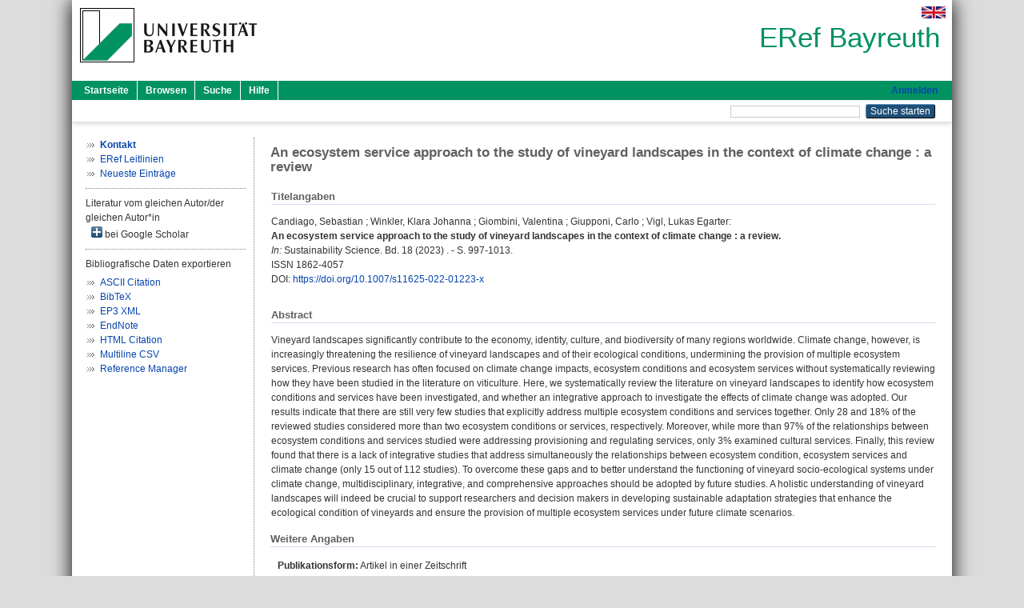

--- FILE ---
content_type: text/html; charset=utf-8
request_url: https://eref.uni-bayreuth.de/id/eprint/87478/
body_size: 5198
content:
<!DOCTYPE html PUBLIC "-//W3C//DTD XHTML 1.0 Transitional//EN" "http://www.w3.org/TR/xhtml1/DTD/xhtml1-transitional.dtd">
<html xmlns="http://www.w3.org/1999/xhtml">
  <head>
    <meta http-equiv="X-UA-Compatible" content="IE=edge" />
    <title> An ecosystem service approach to the study of vineyard landscapes in the context of climate change : a review  - ERef Bayreuth</title>
    <link rel="icon" href="/favicon.ico" type="image/x-icon" />
    <link rel="shortcut icon" href="/favicon.ico" type="image/x-icon" />
    <meta name="eprints.eprintid" content="87478" />
<meta name="eprints.rev_number" content="12" />
<meta name="eprints.eprint_status" content="archive" />
<meta name="eprints.userid" content="8561" />
<meta name="eprints.dir" content="disk0/00/08/74/78" />
<meta name="eprints.lastmod" content="2023-11-07 08:29:57" />
<meta name="eprints.status_changed" content="2023-11-07 08:29:57" />
<meta name="eprints.type" content="article" />
<meta name="eprints.metadata_visibility" content="show" />
<meta name="eprints.creators_name" content="Candiago, Sebastian" />
<meta name="eprints.creators_name" content="Winkler, Klara Johanna" />
<meta name="eprints.creators_name" content="Giombini, Valentina" />
<meta name="eprints.creators_name" content="Giupponi, Carlo" />
<meta name="eprints.creators_name" content="Vigl, Lukas Egarter" />
<meta name="eprints.creators_gndid" content="1308882394" />
<meta name="eprints.creators_ubt" content="yes" />
<meta name="eprints.creators_ubt" content="no" />
<meta name="eprints.creators_ubt" content="no" />
<meta name="eprints.creators_ubt" content="no" />
<meta name="eprints.creators_ubt" content="no" />
<meta name="eprints.title" content="An ecosystem service approach to the study of vineyard landscapes in the context of climate change : a review" />
<meta name="eprints.language" content="eng" />
<meta name="eprints.subjects" content="DDC500550" />
<meta name="eprints.divisions" content="123106-100" />
<meta name="eprints.abstract_original_text" content="Vineyard landscapes significantly contribute to the economy, identity, culture, and biodiversity of many regions worldwide. Climate change, however, is increasingly threatening the resilience of vineyard landscapes and of their ecological conditions, undermining the provision of multiple ecosystem services. Previous research has often focused on climate change impacts, ecosystem conditions and ecosystem services without systematically reviewing how they have been studied in the literature on viticulture. Here, we systematically review the literature on vineyard landscapes to identify how ecosystem conditions and services have been investigated, and whether an integrative approach to investigate the effects of climate change was adopted. Our results indicate that there are still very few studies that explicitly address multiple ecosystem conditions and services together. Only 28 and 18% of the reviewed studies considered more than two ecosystem conditions or services, respectively. Moreover, while more than 97% of the relationships between ecosystem conditions and services studied were addressing provisioning and regulating services, only 3% examined cultural services. Finally, this review found that there is a lack of integrative studies that address simultaneously the relationships between ecosystem condition, ecosystem services and climate change (only 15 out of 112 studies). To overcome these gaps and to better understand the functioning of vineyard socio-ecological systems under climate change, multidisciplinary, integrative, and comprehensive approaches should be adopted by future studies. A holistic understanding of vineyard landscapes will indeed be crucial to support researchers and decision makers in developing sustainable adaptation strategies that enhance the ecological condition of vineyards and ensure the provision of multiple ecosystem services under future climate scenarios." />
<meta name="eprints.abstract_original_lang" content="eng" />
<meta name="eprints.date" content="2023" />
<meta name="eprints.full_text_status" content="none" />
<meta name="eprints.publication" content="Sustainability Science" />
<meta name="eprints.volume" content="18" />
<meta name="eprints.pagerange" content="997-1013" />
<meta name="eprints.refereed" content="yes" />
<meta name="eprints.issn" content="1862-4057" />
<meta name="eprints.related_doi" content="doi:10.1007/s11625-022-01223-x" />
<meta name="eprints.originate_ubt" content="no" />
<meta name="eprints.person_search" content="Candiago Sebastian" />
<meta name="eprints.person_search" content="Winkler Klara Johanna" />
<meta name="eprints.person_search" content="Giombini Valentina" />
<meta name="eprints.person_search" content="Giupponi Carlo" />
<meta name="eprints.person_search" content="Vigl Lukas Egarter" />
<meta name="eprints.person_view_name" content="Candiago, Sebastian" />
<meta name="eprints.person_view_name" content="Winkler, Klara Johanna" />
<meta name="eprints.person_view_name" content="Giombini, Valentina" />
<meta name="eprints.person_view_name" content="Giupponi, Carlo" />
<meta name="eprints.person_view_name" content="Vigl, Lukas Egarter" />
<meta name="eprints.person_view_gndid" content="1308882394" />
<meta name="eprints.person_view_ubt" content="yes" />
<meta name="eprints.person_view_ubt" content="no" />
<meta name="eprints.person_view_ubt" content="no" />
<meta name="eprints.person_view_ubt" content="no" />
<meta name="eprints.person_view_ubt" content="no" />
<meta name="eprints.fp7_project" content="no" />
<meta name="eprints.fp7_type" content="info:eu-repo/semantics/article" />
<meta name="eprints.citation" content="  Candiago, Sebastian ; Winkler, Klara Johanna ; Giombini, Valentina ; Giupponi, Carlo ; Vigl, Lukas Egarter:    An ecosystem service approach to the study of vineyard landscapes in the context of climate change : a review.        In: Sustainability Science.  Bd. 18  (2023) .  - S. 997-1013.  ISSN 1862-4057   DOI: https://doi.org/10.1007/s11625-022-01223-x &lt;https://doi.org/10.1007/s11625-022-01223-x&gt;      " />
<link rel="schema.DC" href="http://purl.org/DC/elements/1.0/" />
<meta name="DC.relation" content="https://eref.uni-bayreuth.de/id/eprint/87478/" />
<meta name="DC.title" content="An ecosystem service approach to the study of vineyard landscapes in the context of climate change : a review" />
<meta name="DC.creator" content="Candiago, Sebastian" />
<meta name="DC.creator" content="Winkler, Klara Johanna" />
<meta name="DC.creator" content="Giombini, Valentina" />
<meta name="DC.creator" content="Giupponi, Carlo" />
<meta name="DC.creator" content="Vigl, Lukas Egarter" />
<meta name="DC.subject" content="550 Geowissenschaften, Geologie" />
<meta name="DC.date" content="2023" />
<meta name="DC.type" content="Artikel in einer Zeitschrift" />
<meta name="DC.type" content="NonPeerReviewed" />
<meta name="DC.identifier" content="  Candiago, Sebastian ; Winkler, Klara Johanna ; Giombini, Valentina ; Giupponi, Carlo ; Vigl, Lukas Egarter:    An ecosystem service approach to the study of vineyard landscapes in the context of climate change : a review.        In: Sustainability Science.  Bd. 18  (2023) .  - S. 997-1013.  ISSN 1862-4057   DOI: https://doi.org/10.1007/s11625-022-01223-x &lt;https://doi.org/10.1007/s11625-022-01223-x&gt;      " />
<meta name="DC.language" content="eng" />
<link rel="alternate" href="https://eref.uni-bayreuth.de/cgi/export/eprint/87478/CSV/ubt_eref-eprint-87478.csv" type="text/csv; charset=utf-8" title="Multiline CSV" />
<link rel="alternate" href="https://eref.uni-bayreuth.de/cgi/export/eprint/87478/EndNote/ubt_eref-eprint-87478.enw" type="text/plain; charset=utf-8" title="EndNote" />
<link rel="alternate" href="https://eref.uni-bayreuth.de/cgi/export/eprint/87478/Text/ubt_eref-eprint-87478.txt" type="text/plain; charset=utf-8" title="ASCII Citation" />
<link rel="alternate" href="https://eref.uni-bayreuth.de/cgi/export/eprint/87478/XML/ubt_eref-eprint-87478.xml" type="application/vnd.eprints.data+xml; charset=utf-8" title="EP3 XML" />
<link rel="alternate" href="https://eref.uni-bayreuth.de/cgi/export/eprint/87478/BibTeX/ubt_eref-eprint-87478.bib" type="text/plain; charset=utf-8" title="BibTeX" />
<link rel="alternate" href="https://eref.uni-bayreuth.de/cgi/export/eprint/87478/RIS/ubt_eref-eprint-87478.ris" type="text/plain" title="Reference Manager" />
<link rel="alternate" href="https://eref.uni-bayreuth.de/cgi/export/eprint/87478/HTML/ubt_eref-eprint-87478.html" type="text/html; charset=utf-8" title="HTML Citation" />
<link rel="Top" href="https://eref.uni-bayreuth.de/" />
    <link rel="Sword" href="https://eref.uni-bayreuth.de/sword-app/servicedocument" />
    <link rel="SwordDeposit" href="https://eref.uni-bayreuth.de/id/contents" />
    <link rel="Search" type="text/html" href="https://eref.uni-bayreuth.de/cgi/search" />
    <link rel="Search" type="application/opensearchdescription+xml" href="https://eref.uni-bayreuth.de/cgi/opensearchdescription" title="ERef Bayreuth" />
    <script type="text/javascript">
// <![CDATA[
var eprints_http_root = "https://eref.uni-bayreuth.de";
var eprints_http_cgiroot = "https://eref.uni-bayreuth.de/cgi";
var eprints_oai_archive_id = "eref.uni-bayreuth.de";
var eprints_logged_in = false;
var eprints_logged_in_userid = 0; 
var eprints_logged_in_username = ""; 
var eprints_logged_in_usertype = ""; 
// ]]></script>
    <style type="text/css">.ep_logged_in { display: none }</style>
    <link rel="stylesheet" type="text/css" href="/style/auto-3.4.3.css" />
    <script type="text/javascript" src="/javascript/auto-3.4.3.js">
//padder
</script>
    <!--[if lte IE 6]>
        <link rel="stylesheet" type="text/css" href="/style/ie6.css" />
   <![endif]-->
    <meta name="Generator" content="EPrints 3.4.3" />
    <meta http-equiv="Content-Type" content="text/html; charset=UTF-8" />
    <meta http-equiv="Content-Language" content="de" />
    
  </head>
  <body>
    

    <div id="pageContainer" class="pageContainer">
     <div id="branding">
      <span id="logo">
       <div id="headerprint">
        <h2>ERef Bayreuth</h2>
       </div>
       <div id="header" class="ep_noprint">
        <a href="https://www.uni-bayreuth.de/" title="UBT-Homepage" tabindex="-1" target="_blank">
         <img src="/images/logo-university-of-bayreuth.png" id="ubtlogo" alt="Logo UBT" title="Homepage der UBT" />
        </a>
         <div id="ep_tm_languages"><a href="/cgi/set_lang?lang=en&amp;referrer=https%3A%2F%2Feref.uni-bayreuth.de%2Fid%2Feprint%2F87478%2F" title="English"><img src="/images/flags/en.png" align="top" border="0" alt="English" /></a></div>
        <div id="headerrechts">
         <a id="headerrechts" href="/" title="Startseite">
          <div id="headerrechtstext">ERef Bayreuth</div>
         </a>
        </div> <!-- headerrechts -->
       </div> <!-- header -->
       </span> <!-- logo -->
      </div> <!-- branding -->
       
      <div id="ep_tm_header" class="ep_noprint">
       <div class="ubt_tm_menu_top">
        <div class="ep_tm_menu_left">
         <ul class="ep_tm_menu">
          <li>
           <a href="/" title="
	 Startseite
	">
            
	 Startseite
	
           </a>
          </li>
          <li>
           <a href="/view/" title="
	 Browsen
	" menu="ep_tm_menu_browse">
            
	 Browsen
	
           </a>
            <ul id="ep_tm_menu_browse" style="display:none;">
	     <li>
              <a href="/view/person_gndid/">
               In den Einträgen blättern nach 
               Person (UBT)
              </a>
             </li>
             <li>
              <a href="/view/divisions/">
               In den Einträgen blättern nach 
               Institutionen der Universität Bayreuth
              </a>
             </li>
             <li>
              <a href="/view/projekt/">
               In den Einträgen blättern nach 
               Projekte
              </a>
             </li>
             <li>
              <a href="/view/series/">
               In den Einträgen blättern nach 
               Schriftenreihen
              </a>
             </li>
             <li>
              <a href="/view/journal/">
               In den Einträgen blättern nach 
               Zeitschriften
              </a>
             </li>
             <li>
              <a href="/view/type/">
               In den Einträgen blättern nach 
               Publikationsform
              </a>
             </li>
             <li>
              <a href="/view/year/">
               In den Einträgen blättern nach 
               Jahr
              </a>
             </li>
             <li>
              <a href="/view/subjects/">
               In den Einträgen blättern nach 
               Sachgebiete der DDC
              </a>
             </li>
            </ul>
          </li>
          <li>
           <a href="/cgi/search/advanced" title="
	 Suche
	">
            
	 Suche
	
           </a>
          </li>
          <li>
           <a href="/help/index.html" title="
         Hilfe
	">
            
         Hilfe
	
           </a>
          </li>
         </ul>
        </div> <!-- ep_tm_menu_left -->
        <div class="ep_tm_menu_right">
         
		<a id="loginButton" href="https://eref.uni-bayreuth.de/cgi/users/home">Anmelden</a>
	
        </div> <!-- ep_tm_menu_right -->
       </div> <!-- ep_tm_menu_top -->

       <div class="ep_tm_searchbar">
        <div>
         <ul class="ep_tm_key_tools" id="ep_tm_menu_tools" role="toolbar"></ul>
        </div>
        <div>
         <form method="get" accept-charset="utf-8" action="/cgi/search" role="search" aria-label="Publication simple search">
          <input class="ep_tm_searchbarbox" size="20" type="text" name="q" aria-labelledby="searchbutton" />
          <input class="ep_tm_searchbarbutton" value="Suche starten" type="submit" name="_action_search" id="searchbutton" />
          <input type="hidden" name="_action_search" value="Search" />
          <input type="hidden" name="_order" value="bytitle" />
          <input type="hidden" name="basic_srchtype" value="ALL" />
          <input type="hidden" name="_satisfyall" value="ALL" />
         </form>
        </div>
       	</div> <!-- ep_tm_searchbar -->
      </div> <!-- ep_tm_header -->

      <div id="ubt_main">
       <table class="ubt_main_table" cellpadding="0" cellspacing="0">
        <tr>
         <td id="ubt_main_left" class="ep_noprint" align="left" valign="top">
                <ul class="ubt_browseleft" style="margin-top:0;">
                        <li><a href="/contact.html"><strong>Kontakt</strong></a></li>
                        <li><a href="/leitlinien.html">ERef Leitlinien</a></li>
                        <li><a href="/cgi/latest">Neueste Einträge</a></li>
                </ul>
        <hr class="hr_dotted" />Literatur vom gleichen Autor/der gleichen Autor*in<div id="author_google" style="padding:2px 0 0 2px;" onClick="show_author ( 'google' )"><img id="author_google_image" alt="plus" title="plus" src="/images/plus.png" border="0" /> bei Google Scholar</div><div id="author_google_list" style="display:none"><ul style="margin: 0 0 0 25px;"><li><a href="http://scholar.google.com/scholar?as_q=&amp;as_sauthors=Candiago%20Sebastian" target="google">Candiago, Sebastian</a></li><li><a href="http://scholar.google.com/scholar?as_q=&amp;as_sauthors=Winkler%20Klara%20Johanna" target="google">Winkler, Klara Johanna</a></li><li><a href="http://scholar.google.com/scholar?as_q=&amp;as_sauthors=Giombini%20Valentina" target="google">Giombini, Valentina</a></li><li><a href="http://scholar.google.com/scholar?as_q=&amp;as_sauthors=Giupponi%20Carlo" target="google">Giupponi, Carlo</a></li><li><a href="http://scholar.google.com/scholar?as_q=&amp;as_sauthors=Vigl%20Lukas%20Egarter" target="google">Vigl, Lukas Egarter</a></li></ul></div><hr class="hr_dotted" />Bibliografische Daten exportieren<ul id="render_export_links"><li><a href="https://eref.uni-bayreuth.de/cgi/export/eprint/87478/Text/ubt_eref-eprint-87478.txt">ASCII Citation</a></li><li><a href="https://eref.uni-bayreuth.de/cgi/export/eprint/87478/BibTeX/ubt_eref-eprint-87478.bib">BibTeX</a></li><li><a href="https://eref.uni-bayreuth.de/cgi/export/eprint/87478/XML/ubt_eref-eprint-87478.xml">EP3 XML</a></li><li><a href="https://eref.uni-bayreuth.de/cgi/export/eprint/87478/EndNote/ubt_eref-eprint-87478.enw">EndNote</a></li><li><a href="https://eref.uni-bayreuth.de/cgi/export/eprint/87478/HTML/ubt_eref-eprint-87478.html">HTML Citation</a></li><li><a href="https://eref.uni-bayreuth.de/cgi/export/eprint/87478/CSV/ubt_eref-eprint-87478.csv">Multiline CSV</a></li><li><a href="https://eref.uni-bayreuth.de/cgi/export/eprint/87478/RIS/ubt_eref-eprint-87478.ris">Reference Manager</a></li></ul></td>
         <td id="ubt_main_left_border" class="ep_noprint" align="left" valign="top"> </td>
         <td id="ubt_main_center" align="left" valign="top">
          <h1 class="ep_tm_pagetitle"> 

An ecosystem service approach to the study of vineyard landscapes in the context of climate change : a review

 </h1>
          <div class="ep_summary_content"><div class="ep_summary_content_left"></div><div class="ep_summary_content_right"></div><div class="ep_summary_content_top"></div><div class="ep_summary_content_main">

  <div class="ep_block_small">
  <h2 class="ubt_ep_heading">
   Titelangaben
  </h2>
  <p style="margin-bottom: 1em">
    


    <span class="person_name">Candiago, Sebastian</span> ; <span class="person_name">Winkler, Klara Johanna</span> ; <span class="person_name">Giombini, Valentina</span> ; <span class="person_name">Giupponi, Carlo</span> ; <span class="person_name">Vigl, Lukas Egarter</span>:<br />



<b>An ecosystem service approach to the study of vineyard landscapes in the context of climate change : a review.</b>


  <br />



   
    
    <i>In:</i> Sustainability Science.
      
      Bd. 18
      
      (2023)
      .
     - S. 997-1013.
    
    <br />ISSN 1862-4057
    
    
      <br />DOI: <a href="https://doi.org/10.1007/s11625-022-01223-x" target="_blank">https://doi.org/10.1007/s11625-022-01223-x</a>
    
    
    
     <br />
  

  </p>
  </div>

  

    

    



  
  

  
   <div class="ep_block_small">
    <h2 class="ubt_ep_heading">Abstract</h2>
    <p style="text-align: left; margin: 1em auto 0em auto"><span>Vineyard landscapes significantly contribute to the economy, identity, culture, and biodiversity of many regions worldwide. Climate change, however, is increasingly threatening the resilience of vineyard landscapes and of their ecological conditions, undermining the provision of multiple ecosystem services. Previous research has often focused on climate change impacts, ecosystem conditions and ecosystem services without systematically reviewing how they have been studied in the literature on viticulture. Here, we systematically review the literature on vineyard landscapes to identify how ecosystem conditions and services have been investigated, and whether an integrative approach to investigate the effects of climate change was adopted. Our results indicate that there are still very few studies that explicitly address multiple ecosystem conditions and services together. Only 28 and 18% of the reviewed studies considered more than two ecosystem conditions or services, respectively. Moreover, while more than 97% of the relationships between ecosystem conditions and services studied were addressing provisioning and regulating services, only 3% examined cultural services. Finally, this review found that there is a lack of integrative studies that address simultaneously the relationships between ecosystem condition, ecosystem services and climate change (only 15 out of 112 studies). To overcome these gaps and to better understand the functioning of vineyard socio-ecological systems under climate change, multidisciplinary, integrative, and comprehensive approaches should be adopted by future studies. A holistic understanding of vineyard landscapes will indeed be crucial to support researchers and decision makers in developing sustainable adaptation strategies that enhance the ecological condition of vineyards and ensure the provision of multiple ecosystem services under future climate scenarios.<br /></span></p>
    </div>
  

  

   <h2 class="ubt_ep_heading">Weitere Angaben</h2>
  <table style="margin-bottom: 1em; margin-top: 1em;" cellpadding="3">
    <tr>
      <th align="right">Publikationsform:</th>
      <td>
        Artikel in einer Zeitschrift
        
        
        
        
      </td>
    </tr>
    
     
     
     
     
        <tr>
         <th align="right" valign="top">Begutachteter Beitrag:</th>
         <td valign="top">Ja</td>
        </tr>
     
     
     
     
     
     
        <tr>
         <th align="right" valign="top">Institutionen der Universität:</th>
         <td valign="top"><a href="https://eref.uni-bayreuth.de/view/divisions/100000.html">Fakultäten</a> &gt; <a href="https://eref.uni-bayreuth.de/view/divisions/120000.html">Fakultät für Biologie, Chemie und Geowissenschaften</a> &gt; <a href="https://eref.uni-bayreuth.de/view/divisions/123000.html">Fachgruppe Geowissenschaften</a> &gt; <a href="https://eref.uni-bayreuth.de/view/divisions/123106.html">Professur Ecological Services</a> &gt; <a href="https://eref.uni-bayreuth.de/view/divisions/123106-100.html">Professur Ecological Services - Univ.-Prof. Dr. Thomas Köllner</a></td>
        </tr>
     
     
        <tr>
         <th align="right" valign="top">Titel an der UBT entstanden:</th>
         <td valign="top">Nein</td>
        </tr>
     
     
        <tr>
         <th align="right" valign="top">Themengebiete aus DDC:</th>
         <td valign="top"><a href="https://eref.uni-bayreuth.de/view/subjects/DDC500.html">500 Naturwissenschaften und Mathematik</a> &gt; <a href="https://eref.uni-bayreuth.de/view/subjects/DDC500550.html">550 Geowissenschaften, Geologie</a></td>
        </tr>
     
     
     
        <tr>
         <th align="right" valign="top">Eingestellt am:</th>
         <td valign="top">07 Nov 2023 08:29</td>
        </tr>
     
     
        <tr>
         <th align="right" valign="top">Letzte Änderung:</th>
         <td valign="top">07 Nov 2023 08:29</td>
        </tr>
     
    
    
    <tr>
      <th align="right">URI:</th>
      <td valign="top"><a href="https://eref.uni-bayreuth.de/id/eprint/87478">https://eref.uni-bayreuth.de/id/eprint/87478</a></td>
    </tr>
  </table>

  
  



</div><div class="ep_summary_content_bottom"></div><div class="ep_summary_content_after"></div></div>
         </td>
        </tr>
       </table>
      </div> <!-- ubt_main -->

       <footer>
        <div id="footer" class="floatcon ep_noprint">
         <div id="right">
          <a rel="external" href="https://eprints.org/software/">
           <img alt="EPrints Logo" src="/images/eprintslogo.png" /><img alt="EPrints Flavour Logo" src="/images/flavour.png" style="width: 28px" />
          </a>
        </div>
        <div id="left">
         <a href="https://www.ub.uni-bayreuth.de" target="_blank">
	 Universitätsbibliothek Bayreuth
	</a> - 
	  95447 Bayreuth - Tel. 0921/553450
	 <br />
         <a href="https://eref.uni-bayreuth.de/contact.html" target="_blank">
	 Kontakt 
	</a> - <a href="https://eref.uni-bayreuth.de/impressum.html" target="_blank">
	 Impressum  
	</a> - <a href="https://www.uni-bayreuth.de/de/_service/datenschutzerklaerung/index.html" target="_blank">
	 Datenschutz
	</a>
        </div>
       </div>
      </footer>
    </div> <!-- wrapper -->
  </body>
</html>